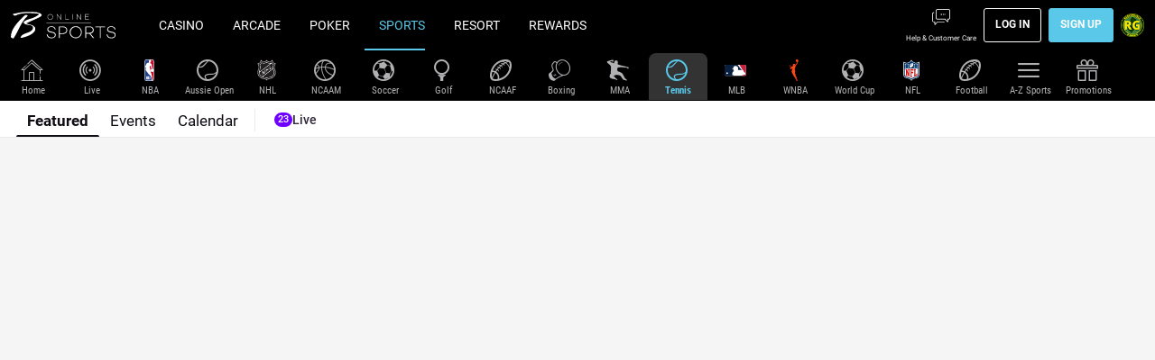

--- FILE ---
content_type: text/css
request_url: https://www.borgataonline.com/ClientDist/browser/borgata-2/themes-borgata-2-belowthefold.23cb43ba0460.css
body_size: 108300
content:
@font-face{font-family:themeicons;font-style:normal;font-weight:400;src:url([data-uri])format("truetype")}[class^=theme-]:before,[class*=\ theme-]:before{animation:none}.theme-1-partytime{--i:""}.theme-2-partytime{--i:""}.theme-3-liga{--i:""}.theme-a-z-menu{--i:""}.theme-acca-boost{--i:""}.theme-account{--i:""}.theme-add-betslip{--i:""}.theme-add{--i:""}.theme-age-eighteen{--i:""}.theme-age-twentyone{--i:""}.theme-age{--i:""}.theme-alert-deselected{--i:""}.theme-alert-selected{--i:""}.theme-alerts-deselected{--i:""}.theme-alerts-selected{--i:""}.theme-allgames{--i:""}.theme-android{--i:""}.theme-apple{--i:""}.theme-arc{--i:""}.theme-arrow-down{--i:""}.theme-arrow-left{--i:""}.theme-arrow-right{--i:""}.theme-attention{--i:""}.theme-avatar{--i:""}.theme-az-menu-search{--i:""}.theme-b-exclusive{--i:""}.theme-badge{--i:""}.theme-barstool{--i:""}.theme-baseball-indicator{--i:""}.theme-bet-builder{--i:""}.theme-bet-get-2{--i:""}.theme-bet-get{--i:""}.theme-betradar-american-football{--i:""}.theme-betradar-cricket{--i:""}.theme-betradar-darts{--i:""}.theme-betradar-handball{--i:""}.theme-betradar-table-tennis{--i:""}.theme-betradar-volleyball{--i:""}.theme-betslip-i{--i:""}.theme-betslip{--i:""}.theme-betting-line{--i:""}.theme-bin{--i:""}.theme-bingo-1-tg{--i:""}.theme-bingo-2-tg{--i:""}.theme-bingo-badge{--i:""}.theme-bingo-beat-chaser{--i:""}.theme-bingo-cash-out{--i:""}.theme-bingo-cashout-dollar{--i:""}.theme-bingo-checkbox-bg{--i:""}.theme-bingo-community-jackpot{--i:""}.theme-bingo-deal{--i:""}.theme-bingo-escalator{--i:""}.theme-bingo-extra-spin{--i:""}.theme-bingo-furshare{--i:""}.theme-bingo-games-cta{--i:""}.theme-bingo-games-nav{--i:""}.theme-bingo-heart{--i:""}.theme-bingo-hot-ball{--i:""}.theme-bingo-icon-whack{--i:""}.theme-bingo-last-chance-scratchcard{--i:""}.theme-bingo-live-tv{--i:""}.theme-bingo-merch-prize{--i:""}.theme-bingo-multistake{--i:""}.theme-bingo-prize-drop{--i:""}.theme-bingo-prize-wheel{--i:""}.theme-bingo-profile{--i:""}.theme-bingo-roll-on{--i:""}.theme-bingo-session{--i:""}.theme-bingo-star{--i:""}.theme-bingo-superbooks{--i:""}.theme-bingo-superlinks{--i:""}.theme-bingo-ticket{--i:""}.theme-bingo-time-jackpot{--i:""}.theme-bingo-trophy{--i:""}.theme-bingo-wishing-well{--i:""}.theme-bingo{--i:""}.theme-bingo_insurance_icon{--i:""}.theme-bingo_jump{--i:""}.theme-bingo_slide{--i:""}.theme-bonus-cash{--i:""}.theme-bonus-history{--i:""}.theme-bonus-i{--i:""}.theme-bonus{--i:""}.theme-bot-chat{--i:""}.theme-bspinwheel{--i:""}.theme-buffalo-wild-wings{--i:""}.theme-calendar{--i:""}.theme-caps-lock{--i:""}.theme-carnival{--i:""}.theme-cash-race{--i:""}.theme-cashback{--i:""}.theme-cashier-open{--i:""}.theme-cashier{--i:""}.theme-cashpot{--i:""}.theme-casino-games{--i:""}.theme-casino{--i:""}.theme-ch-stories{--i:""}.theme-chat{--i:""}.theme-chattaevinci{--i:""}.theme-check{--i:""}.theme-checkbox-off-i{--i:""}.theme-checkbox-off{--i:""}.theme-checkbox-on-i{--i:""}.theme-checkbox-on{--i:""}.theme-chronometer{--i:""}.theme-clock-solid{--i:""}.theme-clock{--i:""}.theme-close-i{--i:""}.theme-close-small{--i:""}.theme-close{--i:""}.theme-coinflip{--i:""}.theme-competitions-all{--i:""}.theme-competitions{--i:""}.theme-contact{--i:""}.theme-copa-america{--i:""}.theme-copy-clipboard{--i:""}.theme-coupon{--i:""}.theme-coupons-all{--i:""}.theme-coupons-bothteamstoscore{--i:""}.theme-coupons-doublechance{--i:""}.theme-coupons-livestreaming{--i:""}.theme-coupons-numberofgoals{--i:""}.theme-coupons-overunder{--i:""}.theme-coupons-tennismen{--i:""}.theme-coupons-tennismen1{--i:""}.theme-coupons-tenniswomen{--i:""}.theme-coupons-tenniswomen1{--i:""}.theme-coupons-theodds{--i:""}.theme-coupons-theodds2{--i:""}.theme-coupons-theodds3{--i:""}.theme-coupons-theodds4{--i:""}.theme-curved-arrow-right{--i:""}.theme-cycling{--i:""}.theme-delete-i{--i:""}.theme-delete{--i:""}.theme-deposit{--i:""}.theme-dfb-pokal{--i:""}.theme-diamondstar{--i:""}.theme-document{--i:""}.theme-down{--i:""}.theme-download{--i:""}.theme-drag{--i:""}.theme-dragons{--i:""}.theme-e-sports{--i:""}.theme-easter{--i:""}.theme-edit-bet{--i:""}.theme-edit{--i:""}.theme-email-i{--i:""}.theme-email{--i:""}.theme-emmerdale-country-feature{--i:""}.theme-envelope{--i:""}.theme-error-i{--i:""}.theme-error{--i:""}.theme-euro-2020{--i:""}.theme-ew{--i:""}.theme-ex{--i:""}.theme-exclusive{--i:""}.theme-expenses{--i:""}.theme-face-id{--i:""}.theme-facebook-i{--i:""}.theme-facebook{--i:""}.theme-faq{--i:""}.theme-favorite-i{--i:""}.theme-favorite{--i:""}.theme-feed-i{--i:""}.theme-feed{--i:""}.theme-filter-v2{--i:""}.theme-filters-vertical{--i:""}.theme-filters{--i:""}.theme-fingerprint{--i:""}.theme-free-spins{--i:""}.theme-freebet-i{--i:""}.theme-freebet{--i:""}.theme-fullscreen-exit{--i:""}.theme-fullscreen{--i:""}.theme-gambling-spend{--i:""}.theme-gameslog{--i:""}.theme-global-loss-limit{--i:""}.theme-globe{--i:""}.theme-golden-chip{--i:""}.theme-google-plus-i{--i:""}.theme-google-plus{--i:""}.theme-greyhound{--i:""}.theme-halloween{--i:""}.theme-handhsake{--i:""}.theme-handle-flipped{--i:""}.theme-handle{--i:""}.theme-hashtag{--i:""}.theme-heart-outline{--i:""}.theme-heart-solid{--i:""}.theme-heavyweight{--i:""}.theme-heavyweight1{--i:""}.theme-help-contact{--i:""}.theme-help-menu{--i:""}.theme-hide-password{--i:""}.theme-history{--i:""}.theme-home-3{--i:""}.theme-home-i{--i:""}.theme-home{--i:""}.theme-home2{--i:""}.theme-horses{--i:""}.theme-how-it-works{--i:""}.theme-howto{--i:""}.theme-icon-losses{--i:""}.theme-icon-vip{--i:""}.theme-icon-winnings{--i:""}.theme-icons-bingo-players{--i:""}.theme-icons-time{--i:""}.theme-imprint{--i:""}.theme-inbox{--i:""}.theme-income{--i:""}.theme-info-i{--i:""}.theme-info{--i:""}.theme-instagram{--i:""}.theme-instant-win{--i:""}.theme-insurance{--i:""}.theme-irish{--i:""}.theme-jackpotslots{--i:""}.theme-jackpotwin{--i:""}.theme-key{--i:""}.theme-koe{--i:""}.theme-language{--i:""}.theme-left{--i:""}.theme-less-details{--i:""}.theme-link{--i:""}.theme-live-lotto{--i:""}.theme-live{--i:""}.theme-livecasino-baccarat{--i:""}.theme-livecasino-blackjack{--i:""}.theme-livecasino-featured{--i:""}.theme-livecasino-poker{--i:""}.theme-livecasino-roulette{--i:""}.theme-livecasino-wheel{--i:""}.theme-livecasino{--i:""}.theme-livecasino2{--i:""}.theme-livecasinoallgames{--i:""}.theme-livecasinobaccarat{--i:""}.theme-livecasinoblackjack{--i:""}.theme-livecasinopoker{--i:""}.theme-livecasinoroulette{--i:""}.theme-location-pin{--i:""}.theme-locked-i-open{--i:""}.theme-locked-i{--i:""}.theme-locked{--i:""}.theme-logout{--i:""}.theme-loudspeaker{--i:""}.theme-mail-open{--i:""}.theme-megaways{--i:""}.theme-melon-madness{--i:""}.theme-menu{--i:""}.theme-merkur{--i:""}.theme-message{--i:""}.theme-minigames{--i:""}.theme-minus-circle{--i:""}.theme-minus{--i:""}.theme-missions{--i:""}.theme-mobile{--i:""}.theme-more-details{--i:""}.theme-more-dots{--i:""}.theme-move-down{--i:""}.theme-move-left{--i:""}.theme-move-right{--i:""}.theme-move-up{--i:""}.theme-movies{--i:""}.theme-multi-builder{--i:""}.theme-multi{--i:""}.theme-multigenerator{--i:""}.theme-multistake-feature{--i:""}.theme-multistake{--i:""}.theme-my-balance{--i:""}.theme-mybets-i{--i:""}.theme-mybets{--i:""}.theme-mybonuses{--i:""}.theme-mystery-cash-race{--i:""}.theme-mythology{--i:""}.theme-nav-more{--i:""}.theme-netent{--i:""}.theme-new{--i:""}.theme-newgames{--i:""}.theme-next-btn{--i:""}.theme-not-available-i{--i:""}.theme-not-available{--i:""}.theme-notification-off{--i:""}.theme-novamatic{--i:""}.theme-november-rocks{--i:""}.theme-nrn{--i:""}.theme-octoberfest{--i:""}.theme-offers-2{--i:""}.theme-offers{--i:""}.theme-palinsesto{--i:""}.theme-pause{--i:""}.theme-paypal{--i:""}.theme-personal-details{--i:""}.theme-phone{--i:""}.theme-pin-pinned{--i:""}.theme-pin-unpinned{--i:""}.theme-pinterest{--i:""}.theme-play-solid{--i:""}.theme-playbutton-no-outline{--i:""}.theme-playbutton{--i:""}.theme-playclub{--i:""}.theme-plus-circle{--i:""}.theme-plus{--i:""}.theme-poker-dollars{--i:""}.theme-poker{--i:""}.theme-poker2{--i:""}.theme-pop-out{--i:""}.theme-positive{--i:""}.theme-prebuy-blk{--i:""}.theme-prebuy{--i:""}.theme-preferences{--i:""}.theme-premiumplay{--i:""}.theme-present{--i:""}.theme-print{--i:""}.theme-priority-phone-number-icon{--i:""}.theme-prizegames{--i:""}.theme-promotions-i-2{--i:""}.theme-pyramids{--i:""}.theme-question-i{--i:""}.theme-question{--i:""}.theme-radio-off-i{--i:""}.theme-radio-off{--i:""}.theme-radio-on-i{--i:""}.theme-radio-on{--i:""}.theme-rating-star-empty{--i:""}.theme-rating-star-full{--i:""}.theme-rating-star-half{--i:""}.theme-recentgames{--i:""}.theme-recycle-bin{--i:""}.theme-red-tiger{--i:""}.theme-referafriend{--i:""}.theme-refresh{--i:""}.theme-register{--i:""}.theme-regole{--i:""}.theme-remove-i{--i:""}.theme-remove{--i:""}.theme-responsible-i{--i:""}.theme-responsible{--i:""}.theme-reward-odds-boost{--i:""}.theme-reward-risk-free{--i:""}.theme-right{--i:""}.theme-safari-add-to-home{--i:""}.theme-safari-share{--i:""}.theme-safer-gambling{--i:""}.theme-salebingo{--i:""}.theme-save{--i:""}.theme-scratchcard{--i:""}.theme-search-i{--i:""}.theme-search{--i:""}.theme-session-afternoon{--i:""}.theme-session-evening{--i:""}.theme-session-morning{--i:""}.theme-session-twilight{--i:""}.theme-settings-i{--i:""}.theme-settings{--i:""}.theme-share-android{--i:""}.theme-share{--i:""}.theme-shoppingcart{--i:""}.theme-show-password{--i:""}.theme-side-bets{--i:""}.theme-slingo{--i:""}.theme-slots-race-bonus{--i:""}.theme-slots-race-cash{--i:""}.theme-slots-race-coming-soon{--i:""}.theme-slots-race-coming-tomorrow{--i:""}.theme-slots-race-coming-up-today{--i:""}.theme-slots-race-free-spins{--i:""}.theme-slots-race-headline{--i:""}.theme-slots-race-podium{--i:""}.theme-slots-race-points{--i:""}.theme-slots-race-race{--i:""}.theme-slots-race-total-spins{--i:""}.theme-slots{--i:""}.theme-snowflake{--i:""}.theme-soccer{--i:""}.theme-sorting{--i:""}.theme-sound-loud{--i:""}.theme-sound-mute{--i:""}.theme-speedway{--i:""}.theme-sport-spin{--i:""}.theme-sports-priceboost{--i:""}.theme-sports-spin{--i:""}.theme-sports{--i:""}.theme-spot-filled{--i:""}.theme-star{--i:""}.theme-status-address{--i:""}.theme-status-email{--i:""}.theme-status-id{--i:""}.theme-success-i{--i:""}.theme-summer{--i:""}.theme-support{--i:""}.theme-tablegames{--i:""}.theme-ten-point-star{--i:""}.theme-test-heart-outline{--i:""}.theme-ticket-feature{--i:""}.theme-ticket-i{--i:""}.theme-time{--i:""}.theme-toastr-icon{--i:""}.theme-topgames{--i:""}.theme-topgames2{--i:""}.theme-touchfield{--i:""}.theme-transactions{--i:""}.theme-trending{--i:""}.theme-trotting{--i:""}.theme-twitter-i{--i:""}.theme-twitter-x{--i:""}.theme-twitter{--i:""}.theme-uecl{--i:""}.theme-uel{--i:""}.theme-unlocked-i{--i:""}.theme-unlocked{--i:""}.theme-up{--i:""}.theme-upload{--i:""}.theme-user-male-shape{--i:""}.theme-username{--i:""}.theme-vegasslots{--i:""}.theme-verification-pending{--i:""}.theme-verification-unverified{--i:""}.theme-verification-verified{--i:""}.theme-verify{--i:""}.theme-video-camera{--i:""}.theme-videopoker{--i:""}.theme-vincitori{--i:""}.theme-vip{--i:""}.theme-virtual-american-football{--i:""}.theme-virtual-basketball{--i:""}.theme-virtual-motorsport{--i:""}.theme-virtual-soccer{--i:""}.theme-virtual-tennis{--i:""}.theme-virtuals-on-demand{--i:""}.theme-virtualsport-football{--i:""}.theme-virtualsport-racing{--i:""}.theme-virtualsport-tennis{--i:""}.theme-virtualsport{--i:""}.theme-visa-fast-payment{--i:""}.theme-vistaplay{--i:""}.theme-wallet{--i:""}.theme-warning{--i:""}.theme-watchlist-i{--i:""}.theme-watchlist2{--i:""}.theme-wc-bet-square{--i:""}.theme-wc-bet{--i:""}.theme-wc-crack-square{--i:""}.theme-wc-crack{--i:""}.theme-wc-cup-square{--i:""}.theme-wc-cup{--i:""}.theme-wc-fav-square{--i:""}.theme-wc-fav{--i:""}.theme-wc-flying-square{--i:""}.theme-wc-flying{--i:""}.theme-wc-globe-square{--i:""}.theme-wc-globe{--i:""}.theme-whatsapp{--i:""}.theme-windows8{--i:""}.theme-withdraw{--i:""}.theme-worldcup-promo{--i:""}.theme-worldcup{--i:""}.theme-xmas-tree{--i:""}.theme-yahoo-sports{--i:""}.theme-yggdrasil{--i:""}.bg-twitter{background:#1da1f2!important}.bg-facebook{background:#3b5997!important}.bg-google{background:#d64937!important}.bg-linkedin{background:#0073b2!important}.bg-vimeo{background:#388fc5!important}.bg-flickr{background:#ff0084!important}.bg-pinterest{background:#cb2027!important}.bg-skype{background:#00aff0!important}.bg-rss{background:#e0812a!important}.bg-whatsapp{background:#43d854!important}.bg-yahoo{background:#6001d2!important}.bg-gray-50{background:#ebebec!important}.bg-gray-100{background:#d8d8d9!important}.bg-gray-200{background:#c4c4c6!important}.bg-gray-300{background:#b1b1b3!important}.bg-gray-400{background:#9d9ea0!important}.bg-gray-500{background:#8a8b8d!important}.bg-gray-600{background:#76777a!important}.bg-gray-700{background:#636467!important}.bg-gray-800{background:#4f5054!important}.bg-gray-900{background:#3c3d41!important}.bg-body-10{background:var(--theme-body-10)!important}.bg-body-20{background:var(--theme-body-20)!important}.bg-body-30{background:var(--theme-body-30)!important}.bg-body-40{background:var(--theme-body-40)!important}.bg-body-50{background:var(--theme-body-50)!important}.bg-body-60{background:var(--theme-body-60)!important}.bg-body-70{background:var(--theme-body-70)!important}.bg-body-80{background:var(--theme-body-80)!important}.bg-body-90{background:var(--theme-body-90)!important}.bg-body-100{background:var(--theme-body)!important}.bg-gray-tint{background:#f5f5f5!important}.bg-white{background:#fff!important}.bg-black{background:#000!important}.bg-chat{background:#1284e0!important}.bg-go{background:#43bd35!important}.bg-header{background:var(--color-black)!important}.bg-header-contrast{background:var(--color-white)!important}.bg-ctrl-header{background:var(--color-black)!important}.bg-ctrl-header-contrast{background:var(--color-white)!important}.bg-sub-nav{background:#333!important}.bg-sub-nav-contrast{background:color-mix(in srgb,var(--color-white)60%,transparent)!important}.bg-cta{background:#0f0f10!important}.bg-cta-contrast{background:var(--color-white)!important}.bg-accent,.bg-btn-primary{background:#0f0f10!important}.bg-btn-primary-contrast{background:var(--color-white)!important}.bg-btn-secondary,.bg-paragraph{background:#3c3d41!important}.bg-body{background:var(--theme-body-bg)!important}.bg-highlight{background:#0f0f10!important}.bg-link{background:#1284e0!important}.bg-new{background:var(--theme-promo-new)!important}.bg-poker{background:var(--theme-promo-freetickets)!important}.bg-exclusive{background:var(--theme-promo)!important}.bg-free-bets{background:var(--theme-promo-freebet)!important}.bg-tickets{background:var(--theme-promo-freetickets)!important}.bg-free-spins{background:var(--theme-promo-free-spins)!important}.bg-bonuses{background:var(--theme-promo-bonus)!important}.bg-golden-chips{background:var(--theme-promo-goldenchips)!important}.bg-sports-promo{background:var(--theme-promo-sports)!important}.bg-streaming{background:#e6a31b!important}.bg-build-a-bet{background:#eb7e13!important}.bg-place-bet{background:#2db343!important}.bg-special-marquee{background:#333!important}.bg-special-marquee-bg{background:#5ac8e8!important}.bg-poker-offer-number{background:var(--theme-promo-number)!important}.bg-new-offer-number{background:color-mix(in srgb,var(--theme-promo-new)75%,var(--color-black))!important}.bg-exclusive-offer-number{background:color-mix(in srgb,var(--theme-promo)75%,var(--color-black))!important}.bg-free-bets-offer-number{background:color-mix(in srgb,var(--theme-promo-freebet)75%,var(--color-black))!important}.bg-free-tickets-offer-number{background:color-mix(in srgb,var(--theme-promo-freetickets)75%,var(--color-black))!important}.bg-free-spins-offer-number{background:color-mix(in srgb,var(--theme-promo-free-spins)75%,var(--color-black))!important}.bg-bonuses-offer-number{background:color-mix(in srgb,var(--theme-promo-bonus)75%,var(--color-black))!important}.bg-golden-chips-offer-number{background:color-mix(in srgb,var(--theme-promo-goldenchips)75%,var(--color-black))!important}.bg-odds-boost-offer-number{background:color-mix(in srgb,var(--theme-promo-odds-boost)75%,var(--color-black))!important}.bg-backup-bet-offer-number{background:color-mix(in srgb,var(--theme-promo-backup-bet)75%,var(--color-black))!important}.txt-twitter{color:#1da1f2!important}.txt-facebook{color:#3b5997!important}.txt-google{color:#d64937!important}.txt-linkedin{color:#0073b2!important}.txt-vimeo{color:#388fc5!important}.txt-flickr{color:#ff0084!important}.txt-pinterest{color:#cb2027!important}.txt-skype{color:#00aff0!important}.txt-rss{color:#e0812a!important}.txt-whatsapp{color:#43d854!important}.txt-yahoo{color:#6001d2!important}.txt-gray-50{color:#ebebec!important}.txt-gray-100{color:#d8d8d9!important}.txt-gray-200{color:#c4c4c6!important}.txt-gray-300{color:#b1b1b3!important}.txt-gray-400{color:#9d9ea0!important}.txt-gray-500{color:#8a8b8d!important}.txt-gray-600{color:#76777a!important}.txt-gray-700{color:#636467!important}.txt-gray-800{color:#4f5054!important}.txt-gray-900{color:#3c3d41!important}.txt-body-10{color:var(--theme-body-10)!important}.txt-body-20{color:var(--theme-body-20)!important}.txt-body-30{color:var(--theme-body-30)!important}.txt-body-40{color:var(--theme-body-40)!important}.txt-body-50{color:var(--theme-body-50)!important}.txt-body-60{color:var(--theme-body-60)!important}.txt-body-70{color:var(--theme-body-70)!important}.txt-body-80{color:var(--theme-body-80)!important}.txt-body-90{color:var(--theme-body-90)!important}.txt-body-100{color:var(--theme-body)!important}.txt-gray-tint{color:#f5f5f5!important}.txt-white{color:#fff!important}.txt-black{color:#000!important}.txt-chat{color:#1284e0!important}.txt-go{color:#43bd35!important}.txt-header{color:var(--color-black)!important}.txt-header-contrast{color:var(--color-white)!important}.txt-ctrl-header{color:var(--color-black)!important}.txt-ctrl-header-contrast{color:var(--color-white)!important}.txt-sub-nav{color:#333!important}.txt-sub-nav-contrast{color:color-mix(in srgb,var(--color-white)60%,transparent)!important}.txt-cta{color:#0f0f10!important}.txt-cta-contrast{color:var(--color-white)!important}.txt-accent,.txt-btn-primary{color:#0f0f10!important}.txt-btn-primary-contrast{color:var(--color-white)!important}.txt-btn-secondary,.txt-paragraph{color:#3c3d41!important}.txt-body{color:var(--theme-body-bg)!important}.txt-highlight{color:#0f0f10!important}.txt-link{color:#1284e0!important}.txt-new{color:var(--theme-promo-new)!important}.txt-poker{color:var(--theme-promo-freetickets)!important}.txt-exclusive{color:var(--theme-promo)!important}.txt-free-bets{color:var(--theme-promo-freebet)!important}.txt-tickets{color:var(--theme-promo-freetickets)!important}.txt-free-spins{color:var(--theme-promo-free-spins)!important}.txt-bonuses{color:var(--theme-promo-bonus)!important}.txt-golden-chips{color:var(--theme-promo-goldenchips)!important}.txt-sports-promo{color:var(--theme-promo-sports)!important}.txt-streaming{color:#e6a31b!important}.txt-build-a-bet{color:#eb7e13!important}.txt-place-bet{color:#2db343!important}.txt-special-marquee{color:#333!important}.txt-special-marquee-bg{color:#5ac8e8!important}.txt-poker-offer-number{color:var(--theme-promo-number)!important}.txt-new-offer-number{color:color-mix(in srgb,var(--theme-promo-new)75%,var(--color-black))!important}.txt-exclusive-offer-number{color:color-mix(in srgb,var(--theme-promo)75%,var(--color-black))!important}.txt-free-bets-offer-number{color:color-mix(in srgb,var(--theme-promo-freebet)75%,var(--color-black))!important}.txt-free-tickets-offer-number{color:color-mix(in srgb,var(--theme-promo-freetickets)75%,var(--color-black))!important}.txt-free-spins-offer-number{color:color-mix(in srgb,var(--theme-promo-free-spins)75%,var(--color-black))!important}.txt-bonuses-offer-number{color:color-mix(in srgb,var(--theme-promo-bonus)75%,var(--color-black))!important}.txt-golden-chips-offer-number{color:color-mix(in srgb,var(--theme-promo-goldenchips)75%,var(--color-black))!important}.txt-odds-boost-offer-number{color:color-mix(in srgb,var(--theme-promo-odds-boost)75%,var(--color-black))!important}.txt-backup-bet-offer-number{color:color-mix(in srgb,var(--theme-promo-backup-bet)75%,var(--color-black))!important}@media (max-width:599.98px){.text-xs-white{color:#fff!important}}@media (max-width:959.98px){.text-sm-white{color:#fff!important}}@media (max-width:1279.98px){.text-md-white{color:#fff!important}}@media (max-width:1599.98px){.text-lg-white{color:#fff!important}}@media (max-width:599.98px){.text-xs-black{color:#000!important}}@media (max-width:959.98px){.text-sm-black{color:#000!important}}@media (max-width:1279.98px){.text-md-black{color:#000!important}}@media (max-width:1599.98px){.text-lg-black{color:#000!important}}.txt-hint-bg{color:var(--theme-body-txt);background-color:#f5f5f5}.alpha.alpha--0{--alpha:0}.alpha.alpha--1{--alpha:.1}.alpha.alpha--2{--alpha:.2}.alpha.alpha--3{--alpha:.3}.alpha.alpha--4{--alpha:.4}.alpha.alpha--5{--alpha:.5}.alpha.alpha--6{--alpha:.6}.alpha.alpha--7{--alpha:.7}.alpha.alpha--8{--alpha:.8}.alpha.alpha--9{--alpha:.9}.dh:hover{cursor:pointer}.txt-underlined{text-decoration:underline}.txt-capitalize{text-transform:lowercase;display:inline-block}.txt-capitalize:first-letter{text-transform:uppercase}.inline-btn-container{flex-flow:wrap;display:flex;margin-right:calc(var(--site-spacer)*-1)!important}.inline-btn-container>*{flex-grow:1;flex-basis:auto;max-width:100%;margin-right:var(--site-spacer)!important}@media (max-width:599.98px){.inline-btn-container>:not(:last-child){margin-bottom:var(--site-spacer)}}.inline-btn-container .btn{width:100%}.bg-transparent{background-color:#0000}.text-decoration-none,.text-decoration-none:hover{text-decoration:none!important}.text-transform-none{text-transform:none!important}.font-weight-thin{font-weight:300!important}.font-weight-medium{font-weight:500!important}.font-weight-xbold{font-weight:800!important}.hide-header header,.hide-footer footer{display:none!important}.font-family-base{font-family:var(--theme-font-family-base)}.font-family-secondary{font-family:var(--theme-font-family-secondary,var(--theme-font-family-base))}.font-family-tertiary{font-family:var(--theme-font-family-tertiary,var(--theme-font-family-base))}.font-size-base,.font-size-p{font-size:16px}.tc-overlay{background-color:color-mix(in srgb,var(--color-black),transparent 15%);color:var(--color-white);padding:var(--site-spacer-s)var(--site-spacer);text-align:center;width:100%;font-size:10px;position:absolute;bottom:0}.no-drag-fix{-webkit-user-drag:none}.portal-center-wrapper{z-index:1;position:relative}.standalone .dialog-center-wrapper,.portal-center-wrapper{max-width:100%;padding-bottom:var(--site-spacer-xl);width:520px;margin:0 auto}@media (max-width:959.98px){.standalone .dialog-center-wrapper,.portal-center-wrapper{width:384px}}@media (max-width:599.98px){.standalone .dialog-center-wrapper,.portal-center-wrapper{width:100%}}.dlg-responsive .portal-center-wrapper,.vn-dialog-container .portal-center-wrapper,.standalone .dialog-center-wrapper{width:384px}@media (max-width:599.98px){.dlg-responsive .portal-center-wrapper,.vn-dialog-container .portal-center-wrapper,.standalone .dialog-center-wrapper{width:100%;max-width:384px}}@media (min-width:1280px){.vn-dialog-container .portal-center-wrapper#login{width:600px;padding-left:128px;padding-right:128px}}.portal-center-wrapper,.vn-dialog-container .portal-center-wrapper,.mat-dialog-container .portal-center-wrapper,.mat-mdc-dialog-container .portal-center-wrapper,.standalone .dialog-center-wrapper,.px-wrapper{padding-left:8px;padding-right:8px}@media (min-width:600px){.portal-center-wrapper,.vn-dialog-container .portal-center-wrapper,.mat-dialog-container .portal-center-wrapper,.mat-mdc-dialog-container .portal-center-wrapper,.standalone .dialog-center-wrapper,.px-wrapper{padding-left:16px;padding-right:16px}}@media (min-width:960px){.portal-center-wrapper,.vn-dialog-container .portal-center-wrapper,.mat-dialog-container .portal-center-wrapper,.mat-mdc-dialog-container .portal-center-wrapper,.standalone .dialog-center-wrapper,.px-wrapper{padding-left:24px;padding-right:24px}}@media (min-width:600px){.portal-wrapper-fw{height:100%;display:block}}.portal-wrapper-fw .portal-center-wrapper{width:100%;max-width:1280px;margin:0 auto}@media (min-width:960px){.portal-wrapper-fw .portal-center-wrapper{padding:0 var(--site-spacer-3xl)var(--site-spacer-xl)var(--site-spacer-3xl)}}@media (min-width:1280px){.portal-wrapper-fw .portal-center-wrapper{padding:0 var(--site-spacer)var(--site-spacer-xl)var(--site-spacer)}}@media (min-width:1920px){.portal-wrapper-fw .portal-center-wrapper{padding:0 0 var(--site-spacer-xl)0}}.portal-wrapper-lg .portal-center-wrapper{width:100%;max-width:808px;margin:0 auto}.bonus-card{padding:.6667rem}.bonus-card .disabled{cursor:none;opacity:.4;pointer-events:none}.bonus-card.waiting .bonus-progress-bar{opacity:.4}.bonus-card-body{padding:0 0 0 4.0625rem;position:relative}.bonus-card-heading-1{font-size:28px;font-weight:700;line-height:1.2}@media (max-width:599.98px){.bonus-card-heading-1{font-size:20px}}.bonus-card-heading-2{margin-bottom:var(--site-spacer-xs);font-size:1rem;font-weight:500;line-height:1.2}.bonus-card-heading-3{color:#000;margin-top:var(--site-spacer-xs);font-size:1rem;font-weight:500;line-height:1.2}.bonus-card-heading-1-small{font-size:12px}.bonus-card-icon{width:38px;height:38px;left:9px}.bonus-card-icon>img{width:100%;max-width:100%;height:auto}.bonus-card-heading-padding{padding:var(--site-spacer)0 var(--site-spacer-s)}.pause-btn{background:#b1b1b3;width:32px;height:24px;position:relative}.pause-btn-strokes{background-color:#fff;width:4px;height:15px;position:absolute;top:5px;bottom:auto;left:10px}.pause-btn-strokes.right{left:auto;right:10px}.pause-icon-container{position:absolute;top:20px;right:0}.bonus-card-details{background-color:#ebebec}.bonus-card-details-heading{color:#8a8b8d;padding-top:var(--site-spacer);font-weight:300}.bonus-card-details-value{padding-bottom:var(--site-spacer);word-break:break-word;font-weight:500}.bonus-card-details-col{flex-flow:wrap;display:flex}.bonus-card-details-wrapper-full-w,.bonus-field{margin:0 var(--site-spacer-xl);border-bottom:1px solid #b1b1b3;flex:0 0 calc(100% - 48px)}@media (min-width:600px){.bonus-field{margin:0 var(--site-spacer-xl);flex:0 0 calc(50% - 48px)}}@media (min-width:960px){.bonus-field{margin:0 var(--site-spacer-xl);flex-flow:column wrap;flex:0 0 calc(33.3333% - 48px);display:flex}}.ph-d-right-col .bonus-field:first-child{border-top:1px solid #b1b1b3}.bonus-fields{position:relative}.bonus-fields:after{content:"";background:#ebebec;width:100%;height:3px;position:absolute;bottom:0}.bonus-card-details-btn-spacing{padding:0 35px}.percentage-span{white-space:nowrap;font-size:28px;font-weight:700}@media (max-width:599.98px){.percentage-span{font-size:20px}}.btn-light .cancel{min-width:100px}.bonuses .slider{position:relative}.bonuses .slider-touch{margin-left:-.5rem}.bonuses .sliding-bar-itmem{padding-top:var(--site-spacer-xs)}.bonuses .slider-inner{padding:2px 0 var(--site-spacer)0}.bonuses .slider-control{top:calc(var(--site-spacer)*-1)}.bonuses .brat-tiles .slider-touch{margin-left:0}.brat-details-icon{margin:auto auto auto var(--site-spacer-s);top:0;bottom:0}.brat-details-icon.ui-icon{position:absolute}@media (max-width:599.98px){.brat-details-icon.ui-icon{position:relative}}.card-active-shadow.active{box-shadow:0 0 10px #dadada,0 0 0 2px #0f0f10}@media (min-width:960px){.bonus-history-wrapper{justify-content:flex-end;margin:0 10px;display:flex}}.bonus-history-body{padding:var(--site-spacer-m)0 var(--site-spacer-xl)4.375rem;width:100%;position:relative}.bonus-history-body:after{background:linear-gradient(to left,var(--color-white)0%,#0003 47%,var(--color-white)100%);content:"";width:100%;height:1px;margin:auto;display:block;position:absolute;bottom:0;left:0;right:0}.bonus-history-icon{height:54px;left:0;top:calc(var(--site-spacer-m)*1.5);width:55px}.progress-bar-max-width{flex-grow:1;max-width:180px}.bonus-card-progress-bar-percentage{font-size:1.25rem;font-weight:700}.bonus-history-md-spacing{justify-content:space-between;align-items:baseline;width:100%}.bonus-history-w{width:140px;min-width:140px}.bonus-history-spacing{padding:.875rem 0}#bonus-history .bonus-history-monthly-view{flex:0 0 180px;margin-right:.5rem;display:block}@media (min-width:1280px){#bonus-history .bonus-history-monthly-view{flex:0 0 384px}}@media (min-width:600px){.bonus-history-layout{justify-content:flex-end;display:flex}.bonus-history-body{padding:.454rem 0 1.6rem 4.375rem}.bonus-history-spacing{padding:.875rem var(--site-spacer-l)}}.bonus-card-details-spacing{margin:0 .625rem var(--site-spacer-xl).625rem;padding-top:var(--site-spacer-m)}@media (max-width:599.98px){.device-touch .bonuses .sliding-bar-item.col-10{min-width:235px}.device-touch .bonus-brat-tiles .brat-tiles{padding:0 var(--site-spacer-xs);width:100%}}.device-touch .bonus-card-details-spacing{margin:0 0 var(--site-spacer-xl)0}@media (max-width:599.98px){.device-touch .bonus-card-details-spacing{box-shadow:-100px 0 #ebebec,100px 0 #ebebec}.device-touch .bonus-card-details-spacing .bonus-card-details-btn-spacing{padding-left:0;padding-right:0}.device-touch .bonus-card-details-spacing .bonus-card-details-wrapper-full-w,.device-touch .bonus-card-details-spacing .bonus-field{margin-left:0;margin-right:0}.device-touch .bonus-card-details-spacing .bonus-field{flex:0 0 100%}}.bonus-card-progress-bar-disabled-percentage{font-weight:400}.bonus-card-ticket-tile-box-wrapper{margin-right:var(--site-spacer-m);border:1px solid #b1b1b3;flex-flow:column;flex:0 0 63px;display:flex}.bonus-card-ticket-tile-timebox{justify-content:center;align-self:center;font-size:.8125rem;display:flex}.bonus-card-ticket-tile-gradient{color:#fff;white-space:nowrap;background:linear-gradient(#2db243,#269a39);justify-content:center;width:100%;font-size:.8125rem;display:flex}.bonus-card-link-to-page{width:348px}.bonus-card-link-to-page.bonus-card-link-to-page-height{height:200px}.linkbox-padding-sm{padding:26px 44px 25px 112px}.linkbox-padding-lg{padding:26px 44px 25px 104px;position:absolute;bottom:0}.linkbox-icon-sm{height:41px;left:var(--site-spacer);width:40px;position:absolute;top:1.5625rem}.linkbox-icon-lg{height:88px;left:auto;right:135px;top:var(--site-spacer-m);background-size:contain;width:88px;margin:auto;position:absolute}.circular-progress-chart{height:3rem}.circular-progress-chart .circular-chart{height:3rem;margin:0 var(--site-spacer-s)0 var(--site-spacer);width:3rem}.circular-progress-chart .percentage{fill:#0f0f10}.circular-progress-chart .circle-bg{fill:#0000;stroke:#b1b1b3;stroke-width:2px}.circular-progress-chart .circle-progress{fill:none;stroke:#0f0f10;stroke-width:2px;animation:1s ease-out forwards progress}.circular-progress-chart.circular-progress-chart-purple .percentage{fill:#9846d8}.circular-progress-chart.circular-progress-chart-purple .circle-progress{stroke:#9846d8}.circular-progress-chart-secondary .percentage{fill:#3c3d41}.circular-progress-chart-secondary .circle-progress{stroke:#3c3d41}.grace-period.circular-progress-chart{height:unset}.grace-period.circular-progress-chart svg{width:auto;height:127px;overflow:visible}.grace-period.circular-progress-chart .percentage-days-left{font-size:5px;font-weight:700}.grace-period.circular-progress-chart .progress-text{fill:#3c3d41}.offer-badge{margin-bottom:var(--site-spacer-s);flex-flow:wrap;display:flex;position:relative}@media (max-width:959.98px){.offer-badge{align-items:flex-start}}.offer-badge .badge-product{color:var(--color-white);text-transform:uppercase;z-index:1;background-color:#8c3e4d;border-radius:2px;height:25px;padding:0 10px;font-weight:700;line-height:25px}[lang=el] .offer-badge .badge-product{text-transform:none}@media (max-width:599.98px){.offer-badge .badge-product.badge-product-responsive{height:20px;padding:var(--site-spacer-xs)6px;font-size:10px;line-height:1.1}}.offer-badge .badge-product.badge-product-xtra-small{height:12px;padding:1px 3px;font-size:9px;line-height:1.1}.offer-badge .badge-product:empty{display:none}.offer-badge .badge-product.badge-new{background:var(--theme-promo-new);color:var(--color-white);margin-right:var(--site-spacer-xs)}.offer-badge .badge-product.badge-new-offer-number{color:var(--color-white)}.offer-badge .badge-product.badge-poker{background:var(--theme-promo-freetickets);margin-right:var(--site-spacer-xs)}.offer-badge .badge-product.badge-exclusive{background:var(--theme-promo);color:var(--color-white);margin-right:var(--site-spacer-xs)}.offer-badge .badge-product.badge-exclusive-offer-number{color:var(--color-white)}.offer-badge .badge-product.badge-free-bets{background:var(--theme-promo-freebet);color:var(--color-white);margin-right:var(--site-spacer-xs)}.offer-badge .badge-product.badge-free-bets-offer-number{color:var(--color-white)}.offer-badge .badge-product.badge-free-tickets{background:var(--theme-promo-freetickets);color:var(--color-white);margin-right:var(--site-spacer-xs)}.offer-badge .badge-product.badge-free-tickets-offer-number{color:var(--color-white)}.offer-badge .badge-product.badge-free-spins{background:var(--theme-promo-free-spins);color:var(--color-white);margin-right:var(--site-spacer-xs)}.offer-badge .badge-product.badge-free-spins-offer-number{color:var(--color-white)}.offer-badge .badge-product.badge-bonuses{background:var(--theme-promo-bonus);color:var(--color-white);margin-right:var(--site-spacer-xs)}.offer-badge .badge-product.badge-bonuses-offer-number{color:var(--color-white)}.offer-badge .badge-product.badge-golden-chips{background:var(--theme-promo-goldenchips);color:var(--color-white);margin-right:var(--site-spacer-xs)}.offer-badge .badge-product.badge-golden-chips-offer-number{color:var(--color-white)}.offer-badge .badge-product.badge-sports-promo{background:var(--theme-promo-sports);color:var(--color-white);margin-right:var(--site-spacer-xs)}.offer-badge .badge-product.badge-sports-promo-offer-number{color:var(--color-white)}.offer-badge .badge-product.badge-recommended{background:var(--color-white);color:var(--theme-cta-01);margin-right:var(--site-spacer-xs)}.offer-badge .badge-product.badge-recommended-offer-number{color:var(--theme-cta-01)}.offer-badge .badge-product.badge-odds-boost{background:var(--theme-promo-odds-boost);color:var(--color-white);margin-right:var(--site-spacer-xs)}.offer-badge .badge-product.badge-odds-boost-offer-number{color:var(--color-white)}.offer-badge .badge-product.badge-backup-bet{background:var(--theme-promo-backup-bet);color:var(--color-white);margin-right:var(--site-spacer-xs)}.offer-badge .badge-product.badge-backup-bet-offer-number{color:var(--color-white)}.offer-badge .badge-product.badge-poker-offer-number{background:var(--theme-promo-number);margin-right:var(--site-spacer-xs)}.offer-badge .badge-product.badge-new-offer-number{background:color-mix(in srgb,var(--theme-promo-new)75%,var(--color-black));margin-right:var(--site-spacer-xs)}.offer-badge .badge-product.badge-exclusive-offer-number{background:color-mix(in srgb,var(--theme-promo)75%,var(--color-black));margin-right:var(--site-spacer-xs)}.offer-badge .badge-product.badge-free-bets-offer-number{background:color-mix(in srgb,var(--theme-promo-freebet)75%,var(--color-black));margin-right:var(--site-spacer-xs)}.offer-badge .badge-product.badge-free-tickets-offer-number{background:color-mix(in srgb,var(--theme-promo-freetickets)75%,var(--color-black));margin-right:var(--site-spacer-xs)}.offer-badge .badge-product.badge-free-spins-offer-number{background:color-mix(in srgb,var(--theme-promo-free-spins)75%,var(--color-black));margin-right:var(--site-spacer-xs)}.offer-badge .badge-product.badge-bonuses-offer-number{background:color-mix(in srgb,var(--theme-promo-bonus)75%,var(--color-black));margin-right:var(--site-spacer-xs)}.offer-badge .badge-product.badge-golden-chips-offer-number{background:color-mix(in srgb,var(--theme-promo-goldenchips)75%,var(--color-black));margin-right:var(--site-spacer-xs)}.offer-badge .badge-product.badge-sports-promo-offer-number{background:color-mix(in srgb,var(--theme-promo-sports)75%,var(--color-black));margin-right:var(--site-spacer-xs)}.offer-badge .badge-product.badge-recommended-offer-number{background:var(--color-white);margin-right:var(--site-spacer-xs)}.offer-badge .badge-product.badge-odds-boost-offer-number{background:color-mix(in srgb,var(--theme-promo-odds-boost)75%,var(--color-black));margin-right:var(--site-spacer-xs)}.offer-badge .badge-product.badge-backup-bet-offer-number{background:color-mix(in srgb,var(--theme-promo-backup-bet)75%,var(--color-black));margin-right:var(--site-spacer-xs)}.offer-badge.number-badges .badge-num{border-radius:3px 0 0 3px;margin-right:0}.offer-badge.number-badges .badge-text{border-radius:0 3px 3px 0;padding-left:6px}.pc-text a.linkbox h1,.pc-text a.linkbox h2,.pc-text a.linkbox h3,.pc-text a.linkbox h4,.pc-text a.linkbox h5,.pc-text a.linkbox h6,.pc-text a.linkbox p{margin:0;padding:0}.pc-text a.linkbox.contrast-bg{background:#fff;border:1px solid #b1b1b3}.pc-text a.linkbox.contrast-bg:hover,.pc-text a.linkbox.contrast-bg:active,.pc-text a.linkbox.contrast-bg:focus{background:#fff}.pc-text .linkbox{color:var(--color-white);background:#0f0f10;border:1px solid #0f0f10;border-radius:2px;width:auto;padding:22px 44px 22px 60px;text-decoration:none;display:block;position:relative;overflow:auto}.pc-text .linkbox h1,.pc-text .linkbox h2,.pc-text .linkbox h3,.pc-text .linkbox h4,.pc-text .linkbox h5{color:var(--color-white);font-weight:700}.pc-text .linkbox .text{float:right;width:90%}.pc-text .linkbox:before{font-size:230.76%;position:absolute;top:27%;left:13px}.pc-text .linkbox .theme-right{position:absolute;top:45%;right:14px}.pc-text .linkbox:hover,.pc-text .linkbox:active,.pc-text .linkbox:focus{background:#0f0f10}.linkbox{padding:var(--site-spacer);width:100%;position:relative}.linkbox-icon{height:var(--site-spacer-8xl);width:var(--site-spacer-8xl);position:absolute}.linkbox-padding{padding:0 var(--site-spacer-5xl)0 0}.linkbox-icon+.linkbox-padding{padding:0 var(--site-spacer-5xl)0 calc(var(--site-spacer-xl) + var(--site-spacer-8xl))}.theme-right-position{inset:0 var(--site-spacer)0 auto;margin:auto;position:absolute}.linkbox-h1{font-size:30px}.linkbox-p p{margin-bottom:0}@media (min-width:600px){.promoweb-lobby-container{margin:0 calc(var(--site-spacer-s)*-1)}}@media (max-width:959.98px){.linkbox-icon{height:var(--site-spacer-6xl);width:var(--site-spacer-6xl)}.linkbox-icon+.linkbox-padding{padding:0 var(--site-spacer)0 calc(var(--site-spacer) + var(--site-spacer-6xl))}.theme-right-position{right:0}.linkbox-h1{font-size:28px}.linkbox-p p{font-size:24px;line-height:36px}}@media (max-width:599.98px){.linkbox-h1{font-size:26px}.linkbox-p p{font-size:22px}}.promo-card-header{z-index:1;z-index:1;position:relative}.promo-card-header:before{content:"";background:var(--pc-h-bg-circle-b);height:var(--pc-h-circle-size-b,16px);opacity:var(--pc-h-bg-opacity-b,1);right:var(--pc-h-circle-r-b);top:var(--pc-h-circle-t-b);width:var(--pc-h-circle-size-b,16px);border-radius:50%;display:block;position:absolute}.promo-card-header:after{content:"";background:var(--pc-h-bg-circle-a);height:var(--pc-h-circle-size-a,16px);opacity:var(--pc-h-bg-opacity-a,1);right:var(--pc-h-circle-r-a);top:var(--pc-h-circle-t-a);width:var(--pc-h-circle-size-a,16px);border-radius:50%;display:block;position:absolute}.background-bar{background-color:#d8d8d9;border-radius:100px;overflow:hidden}.progress-bar-disabled{opacity:.2}.custom-progressbar .ds-progress-bar.ds-progress-bar-positive{--ds-progress-bar-custom-foreground:#c77a28;--ds-progress-bar-custom-counter-background:var(--theme-success);--ds-progress-bar-custom-counter-border:#f30000;--ds-progress-bar-custom-foreground-stripes:#1284e0}.tab-nav-item{align-items:stretch;display:flex;position:relative}.tab-nav-link{--vn-menu-item-color-hover:#cc0098;--vn-menu-item-color-hover-bg:#cc0098;--vn-menu-item-color-active:#cc0098;--vn-menu-item-color-hover-active:#cc0098;--vn-menu-item-color:color-mix(in srgb,var(--color-white)60%,transparent);--vn-menu-item-font-family:inherit;--vn-menu-item-font-size:14px;--vn-menu-item-font-weight:400;--vn-menu-item-line-height:1.1;--vn-menu-item-font-weight-active:400;--vn-menu-item-align-items:center;--vn-menu-item-display:flex;--vn-menu-item-padding:var(--site-spacer-s)var(--site-spacer-s);--vn-menu-item-text-transform:uppercase;text-transform:var(--vn-menu-item-text-transform);align-items:var(--vn-menu-item-align-items);color:var(--vn-menu-item-color);display:var(--vn-menu-item-display);font-family:var(--vn-menu-item-font-family);font-size:var(--vn-menu-item-font-size);font-weight:var(--vn-menu-item-font-weight);line-height:var(--vn-menu-item-line-height);padding:var(--vn-menu-item-padding);position:relative}.tab-nav-link:after{bottom:calc(var(--site-spacer-s)*-1);content:"";height:2px;width:calc(100% - var(--site-spacer)/2*2);background:0 0;border-radius:0;margin:auto;transition:all .4s;position:absolute;left:0;right:0}@media screen and (prefers-reduced-motion:reduce){.tab-nav-link:after{transition:none}}.sub-nav-wrapper .tab-nav-link:after{bottom:0}.tab-nav-link:hover{color:var(--vn-menu-item-color-hover);cursor:pointer}.tab-nav-link:hover:after{background:var(--vn-menu-item-color-hover-bg)}.tab-nav-link vn-icon{--vn-icon-size:var(--site-spacer)}.menu-item.active .tab-nav-link{color:var(--vn-menu-item-color-active);font-weight:var(--vn-menu-item-font-weight-active)}.menu-item.active .tab-nav-link:after{background:var(--vn-menu-item-color-hover-active)}vn-menu-item .menu-item-link[class*=\ theme-]:has(vn-icon):before{display:none}.nav-left{word-wrap:break-word;background-color:#f5f5f5;min-width:256px;max-width:33%}.nav-left .nav-link{color:inherit;padding:var(--site-spacer)var(--site-spacer-xl);word-break:break-all}.nav-left .nav-link:focus,.nav-left .nav-link:hover,.nav-left .nav-link.active,.nav-left .nav-link:active{background-color:var(--color-white);color:var(--color-black);font-weight:400;box-shadow:inset 8px 0 #0f0f10}.th-scroll{--scrollbar-width:4px;overflow:auto}@supports not selector(::-webkit-scrollbar){.th-scroll{scrollbar-color:#707070 #0000;scrollbar-width:thin}}.th-scroll::-webkit-scrollbar{height:var(--scrollbar-width);width:var(--scrollbar-width)}.th-scroll::-webkit-scrollbar-button{width:0;height:0}.th-scroll::-webkit-scrollbar-thumb{border-radius:calc(var(--scrollbar-width)/2);background:#707070;border:0;height:0}.th-scroll::-webkit-scrollbar-thumb:hover{background:#707070}.th-scroll::-webkit-scrollbar-thumb:active{background:#707070}.th-scroll::-webkit-scrollbar-track{background:0 0;border:0}.th-scroll::-webkit-scrollbar-track:hover{background:0 0}.th-scroll::-webkit-scrollbar-track:active{background:0 0}.th-scroll::-webkit-scrollbar-corner{background:0 0}.th-scroll--x{overflow:auto hidden}.th-scroll--y{overflow:hidden auto}.form-separator{padding:var(--site-spacer-xs)0;--form-separator-text-color:#3c3d41b3;--form-separator-line-bg-color:#3c3d41b3}.form-separator-text{color:var(--form-separator-text-color);padding:0 var(--site-spacer);text-align:center;flex-shrink:0;font-size:12px}.form-separator:before,.form-separator:after{background:var(--form-separator-line-bg-color);content:"";flex-basis:100%;height:1px}.dlg-responsive{background:var(--color-white);z-index:1050;width:100%;height:100%;position:absolute;inset:0}.standalone .dlg-responsive{position:static}@media (min-width:600px){.standalone pt-registration .dlg-responsive{margin:var(--site-spacer-9xl)auto}}.dlg-responsive .dlg-responsive-content{background:var(--color-white)}@media (max-width:599.98px){.dlg-responsive .dlg-responsive-content{height:100%}}.dlg-responsive .dlg-responsive-content>div{flex-direction:column;height:100%;display:flex}@media (max-width:599.98px){.dlg-responsive .dlg-responsive-content>div{height:auto;min-height:calc(100vh - 56px)}}.dlg-responsive .dlg-responsive-content>div pt-registration-footer{margin-top:auto}@media (min-width:600px){.dlg-responsive{background:0 0;max-width:600px;height:auto;margin:5% auto}}@media (min-width:1280px){.dlg-responsive{max-width:720px}}.dlg-responsive .form-links{padding-top:var(--site-spacer-xs)!important}.dlg-responsive .scroll-container{overflow-y:auto}.form-links .pc-txt p:only-child{margin-bottom:10px}@media (min-width:600px){.device-mobile-phone .dlg-responsive{background:0 0;max-width:100%;height:auto;margin:0}}#bankid .custom-error:before,#bankIdNumber .custom-error:before,#bankidtnc .custom-error:before{top:16px;right:35px}.connect-card-form lh-remember-me .custom-control-checkbox{display:none}.connect-card-form lh-remember-me label{margin-top:initial!important;min-height:0!important}.vn-datepicker{--vn-date-picker-bg-color:var(--theme-body-bg);--vn-date-picker-popup-arrow-color:var(--theme-body-bg);--vn-date-picker-default-color:var(--theme-cta-01);--vn-date-picker-default-color-transparent:color-mix(in srgb,var(--theme-cta-01)50%,transparent);--vn-date-picker-date-day-current-day-border:1px solid var(--theme-body-20);--vn-date-picker-input-txt-color:var(--theme-body);--vn-date-picker-range-txt-color:var(--color-white);--vn-date-picker-label-font-size:var(--theme-txt-md-font-size);--vn-date-picker-label-font-weight:400;--vn-date-picker-label-color:var(--theme-body-80);--vn-date-picker-period-text-font-size:var(--theme-txt-2xl-font-size);--vn-date-picker-period-text-font-weight:700;--vn-date-picker-mobile-max-width:360px;--vn-date-picker-box-shadow:0 0 8px color-mix(in srgb,var(--color-black),transparent 36%);--vn-date-picker-mobile-dp-header-bg:transparent;--vn-date-picker-mobile-dp-header-color:var(--theme-body)}.loginplugin{--login-anchor-underline-color:#1284e0}.loginplugin .login-txt{--login-txt-font-size:14px}.loginplugin .form-group{--login-plugin-form-group-margin-top:11px}.v2-login-form{--login-form-height:56px}html:not(.system-colors-v2) .message-panel{--message-panel-default-text-font-size:14px;--message-panel-msg-padding:1.15rem var(--site-spacer-5xl)1.2rem 4.5rem;--message-panel-msg-txt-font-size:14px;--message-panel-padding:var(--site-spacer)var(--site-spacer)var(--site-spacer)var(--site-spacer-6xl);--message-panel-text-color:var(--color-white);--message-panel-default-text-font-weight:700}html.system-colors-v2 .message-panel{--message-panel-border-radius:4px;--message-panel-default-text-font-weight:700;--message-panel-default-text-font-size:14px;--message-panel-headline-color:var(--theme-body);--message-panel-msg-padding:var(--site-spacer)var(--site-spacer-5xl)var(--site-spacer)var(--site-spacer-8xl);--message-panel-padding:var(--site-spacer-s)var(--site-spacer-s)var(--site-spacer-s)var(--site-spacer-4xl);--message-panel-text-color:var(--theme-body);--message-panel-v2-check-headline-color:var(--theme-body);--message-panel-v2-check-icon-color:var(--theme-success);--message-panel-v2-error-headline-color:var(--theme-body);--message-panel-v2-error-icon-color:var(--theme-danger);--message-panel-v2-header-font-size:18px;--message-panel-v2-header-line-height:22px;--message-panel-v2-header-margin:0;--message-panel-v2-icon-font-size:1rem;--message-panel-v2-icon-top:calc(var(--site-spacer-m) - 1px);--message-panel-v2-info-headline-color:var(--theme-body);--message-panel-v2-info-icon-color:var(--theme-info);--message-panel-v2-line-height:22px;--message-panel-v2-link-interaction-active-color:color-mix(in srgb,var(--theme-body)75%,var(--color-black));--message-panel-v2-link-interaction-color:var(--theme-body);--message-panel-v2-link-interaction-hover-color:color-mix(in srgb,var(--theme-body)75%,var(--color-white));--message-panel-v2-link-interaction-text-decoration:underline;--message-panel-v2-link-text-color:var(--theme-body);--message-panel-v2-msg-primary-padding-left:var(--site-spacer-6xl);--message-panel-v2-msg-primary-position-top:calc(var(--site-spacer) + 1px);--message-panel-v2-msg-secondary-position-top:calc(var(--site-spacer) + var(--site-spacer-tiny));--message-panel-v2-position-left:10px;--message-panel-v2-position:absolute;--message-panel-v2-warning-headline-color:var(--theme-body);--message-panel-v2-warning-icon-color:var(--theme-warning);--message-panel-v2-cta-color:var(--theme-body);--message-panel-v2-cta-font-weight:700;--message-panel-v2-new-warning-msg-bg-color:color-mix(in srgb,var(--theme-warning)12%,transparent)}.promo-card-container{--promo-card-container-bg:var(--color-white);--promo-card-border-radius:4px;--promo-card-box-shadow:0 0 4px 0 #0003;--promo-card-max-width:500px;--promo-card-description-title-color:var(--theme-body);--promo-card-bonus-min-height:270px;--promo-card-bonus-width:200px;--promo-card-bonus-locked-opacity:.5;--promo-card-value-color:var(--color-white);--promo-card-value-font-size:24px;--promo-card-badge-prod-color:#3c3d41}.promo-card-container .promo-card-header{--pc-h-bg:var(--theme-body);--pc-h-fg:var(--color-white);--pc-h-bg-circle-b:#6dd57e;--pc-h-bg-circle-a:var(--theme-promo-freebet);--pc-h-circle-t-b:44px;--pc-h-circle-t-a:calc(-1*50px);--pc-h-circle-r-b:180px;--pc-h-circle-r-a:calc(-1*50px);--pc-h-circle-size-b:214px;--pc-h-circle-size-a:calc(254px + 50px);--pc-h-height:60px}.promo-card-container.promo-card-bonus .promo-card-header{--pc-h-bg-circle-b:var(--theme-accent-01);--pc-h-bg-circle-a:var(--theme-accent-01);--pc-h-bg-opacity-a:.5;--pc-h-circle-t-b:35px;--pc-h-circle-t-a:-10px;--pc-h-circle-r-b:80px;--pc-h-circle-r-a:-120px;--pc-h-circle-size-b:140px;--pc-h-circle-size-a:240px;--pc-h-height:72px}.promo-card-container.promo-card-bonus .promo-card-header.promo-card-header-inverted{--pc-h-circle-t-b:35px;--pc-h-circle-t-a:15px;--pc-h-circle-r-b:-50px;--pc-h-circle-r-a:40px;--pc-h-circle-size-b:140px;--pc-h-circle-size-a:240px}

--- FILE ---
content_type: text/css
request_url: https://www.borgataonline.com/ClientDist/browser/borgata-2/themes-borgata-2-system-colors.15fd3e9e36e8.css
body_size: 1236
content:
.content-message-container{--content-msg-font-size:var(--theme-txt-md-font-size);--content-msg-icon-font-size:1rem;--content-msg-icon-margin:var(--site-spacer-s);--content-msg-light-bg-clr:var(--color-white);--content-msg-light-txt-clr:var(--theme-body-txt);--content-msg-padding:var(--site-spacer-m)}.content-message-container .ui-icon{--local-ui-icon-size:calc(1rem + (var(--site-spacer-s)*2));color:var(--color-black);height:auto;padding:0 0 0 var(--site-spacer-s);top:calc(var(--content-msg-icon-font-size) - var(--content-msg-font-size));width:var(--local-ui-icon-size);order:3;justify-content:flex-end;align-self:flex-start;display:flex}.content-message-container .ui-icon .fast-svg{width:.875rem;height:.875rem}.content-message-container .content-message,.content-message-container .content-message-lg{background-color:var(--content-msg-light-bg-clr);color:var(--content-msg-light-txt-clr);font-size:var(--content-msg-font-size);padding:var(--content-msg-padding);align-items:flex-start;display:flex;position:relative}.content-message-container .content-message[class^=theme-]:before,.content-message-container .content-message[class*=\ theme-]:before,.content-message-container .content-message-lg[class^=theme-]:before,.content-message-container .content-message-lg[class*=\ theme-]:before{color:var(--color-white);font-size:var(--content-msg-icon-font-size);margin-right:var(--content-msg-icon-margin);top:calc(var(--content-msg-icon-font-size) - var(--content-msg-font-size));position:relative}.content-message-container .content-message.theme-success-i,.content-message-container .content-message.theme-check:before,.content-message-container .content-message-lg.theme-success-i,.content-message-container .content-message-lg.theme-check:before{background:var(--color-white);color:var(--theme-success);border-radius:50%;padding:2px;font-size:14px}.content-message-container .success{--content-msg-light-txt-clr:var(--color-white);--content-msg-light-bg-clr:var(--theme-success)}.content-message-container .success .pc-text,.content-message-container .success .pc-richtext,.content-message-container .success .ui-icon{color:inherit}.content-message-container .error{--content-msg-light-txt-clr:var(--color-white);--content-msg-light-bg-clr:var(--theme-error)}.content-message-container .error .pc-text,.content-message-container .error .pc-richtext,.content-message-container .error .ui-icon{color:inherit}.content-message-container .warning{--content-msg-light-txt-clr:var(--color-white);--content-msg-light-bg-clr:var(--theme-warning)}.content-message-container .warning .pc-text,.content-message-container .warning .pc-richtext,.content-message-container .warning .ui-icon{color:inherit}.content-message-container .info{--content-msg-light-bg-clr:var(--theme-info);--content-msg-light-txt-clr:var(--color-white)}.content-message-container .info .pc-text,.content-message-container .info .pc-richtext,.content-message-container .info .ui-icon{color:inherit}.content-message-container .info .page-matrix,.content-message-container .info .message-icon,.content-message-container .info .message-icon:before{color:var(--content-msg-light-txt-clr)}.content-message-container .bg-primary{--content-msg-light-txt-clr:var(--color-white)}.content-message-container .bg-primary .ui-icon{color:var(--color-white)}.content-message-container .text-white .pc-text,.content-message-container .text-white .pc-richtext,.content-message-container .text-white .ui-icon,.content-message-container .text-white .claim{color:inherit}.content-message-container .page-matrix{flex:1}.content-message-container .pc-txt a:not(.btn):not(.message-close):not(.offer-button):not(.footer-content-message-text){font-weight:400;text-decoration:underline;color:inherit!important}.content-message-container .pc-txt h1,.content-message-container .pc-txt h2,.content-message-container .pc-txt h3,.content-message-container .pc-txt h4,.content-message-container .pc-txt h5,.content-message-container .pc-txt h6,.content-message-container .pc-richtext h1,.content-message-container .pc-richtext h2,.content-message-container .pc-richtext h3,.content-message-container .pc-richtext h4,.content-message-container .pc-richtext h5,.content-message-container .pc-richtext h6{color:inherit;margin-top:0}.content-message-container p{font-size:var(--content-msg-font-size);line-height:inherit;flex:1;margin:0;padding:0}.content-message-container .content-message-lg{--content-msg-font-size:var(--theme-txt-2xl-font-size);--content-msg-padding:var(--site-spacer-m)var(--site-spacer);margin:0}.content-message-container .content-message-lg p{font-size:inherit}.content-message-container .content-message-lg [class*=theme-]~p{display:inline-block}.content-message-container .content-message-lg .signup-bonus[class*=theme-] p,.content-message-container .content-message-lg .signup-bonus [class*=theme-] p{margin-left:var(--site-spacer-3xl)}.content-message-container .content-message-lg .signup-bonus[class*=theme-]:before,.content-message-container .content-message-lg .signup-bonus [class*=theme-]:before{top:var(--site-spacer);position:absolute}.form-base .m2-validation-messages.theme-success-i{color:var(--theme-success)}.form-base .m2-validation-messages.theme-error-i{color:var(--theme-danger)}.form-base .m2-validation-messages>span{width:100%;margin-top:.34375rem;font-size:.8125rem;display:inline-block}.form-base .custom-error:not([class*=theme-]){color:var(--theme-error)}.form-base .custom-error:not([class*=theme-]):before{content:""}.toast{border-radius:3px;box-shadow:0 0 2px #acacac}.toast.toast-info{background-color:var(--theme-info);color:var(--color-white)}.toast.toast-success{background-color:var(--theme-success);color:var(--color-white)}.toast.toast-warning{background-color:var(--theme-warning);color:var(--color-white)}.toast.toast-error{background-color:var(--theme-danger);color:var(--color-white)}.toast{--toast-v3-bg-color:var(--color-white);--toast-v3-color:var(--color-black);--toast-v3-close-button-color:#b1b1b3;background-color:var(--toast-v3-bg-color);color:var(--toast-v3-color);border-radius:3px;box-shadow:0 0 2px #acacac}.toast.toast-icon{padding-left:var(--site-spacer-6xl)}.toast.toast-icon:before{left:var(--site-spacer);top:calc(var(--site-spacer) + var(--site-spacer)/4);position:absolute}.toast.toast-info{--toast-v3-bg-color:var(--theme-info);--toast-v3-color:var(--color-white);--toast-v3-close-button-color:var(--color-white)}.toast.toast-success{--toast-v3-bg-color:var(--theme-success);--toast-v3-color:var(--color-white);--toast-v3-close-button-color:var(--color-white)}.toast.toast-warning{--toast-v3-bg-color:var(--theme-warning);--toast-v3-color:var(--color-white);--toast-v3-close-button-color:var(--color-white)}.toast.toast-error{--toast-v3-bg-color:var(--theme-danger);--toast-v3-color:var(--color-white);--toast-v3-close-button-color:var(--color-white)}.toast.toast-dark{--toast-v3-bg-color:#000;--toast-v3-color:var(--color-white);--toast-v3-close-button-color:var(--color-white)}.toast.toast-with-img{--toast-v3-close-button-color:var(--color-white)}.toast.toast-browser{--toast-v3-bg-color:var(--color-black);--toast-v3-color:var(--color-white);min-width:353px}.toast-close-button{color:var(--toast-v3-close-button-color)}@media (min-width:241px) and (max-width:480px){.toast-container .toast.div{padding:var(--site-spacer-s)var(--site-spacer-s)var(--site-spacer-s)3.125rem;width:18em}}@media (min-width:481px) and (max-width:768px){.toast-container .toast.div{width:25em;padding:15px 15px 15px 50px}}.validation-hints{background:var(--color-white);box-sizing:border-box;color:#3c3d41;border:1px solid #c4c4c6;border-radius:4px;padding:.6875rem;font-size:13px}.validation-hints ul{margin-top:var(--site-spacer-s)}.validation-hints ul li i{margin-top:.1rem}.validation-hints .text-success,.validation-hints .text-info{color:#3c3d41!important}.text-danger{color:var(--theme-danger)!important}

--- FILE ---
content_type: image/svg+xml
request_url: https://media.itsfogo.com/media/upload/live/leagues/11/NFL.svg
body_size: 1468
content:
<?xml version="1.0" encoding="utf-8"?>
<!-- Generator: Adobe Illustrator 24.0.0, SVG Export Plug-In . SVG Version: 6.00 Build 0)  -->
<svg version="1.1" id="Layer_1" xmlns="http://www.w3.org/2000/svg" xmlns:xlink="http://www.w3.org/1999/xlink" x="0px" y="0px"
	 viewBox="0 0 150 150" style="enable-background:new 0 0 150 150;" xml:space="preserve">
<style type="text/css">
	.st0{fill:#FFFFFF;}
	.st1{fill:#013369;}
	.st2{fill:#FFFFFF;enable-background:new    ;}
	.st3{fill:#D50A0A;}
</style>
<g>
	<path class="st0" d="M125.35,17.68c-4.64,3.33-13.51,7.86-24.92,5.05C80.66,17.86,75,0.82,75,0.82s-5.66,17.04-25.44,21.9
		C38.15,25.54,29.28,21,24.65,17.68h-3.57v91.85c0,2.32,0.57,6.9,4.34,11.47c4.65,5.65,12.55,9.32,23.45,10.89
		c8.69,1.26,15.11,3.99,19.64,8.35C71.84,143.45,75,149,75,149s3.28-5.66,6.49-8.75c4.53-4.36,10.96-7.09,19.64-8.35
		c10.91-1.58,18.8-5.24,23.46-10.89c3.77-4.57,4.33-9.15,4.34-11.48V17.68H125.35z"/>
	<path class="st1" d="M125.69,21.26c0,0-10.81,8.41-26.04,4.61C81.9,21.43,75,8.14,75,8.14s-6.9,13.3-24.65,17.73
		c-15.23,3.8-26.04-4.61-26.04-4.61v88.26c0,3,1.26,15.74,25.02,19.17c9.38,1.36,16.39,4.37,21.42,9.22
		c1.81,1.74,3.19,3.51,4.24,5.14c1.05-1.62,2.43-3.4,4.24-5.14c5.04-4.85,12.05-7.86,21.43-9.22c23.76-3.43,25.01-16.17,25.02-19.17
		V21.26z"/>
	<path class="st2" d="M75,134.07c0,0,6.9-8.5,24.82-11.26c20.53-3.17,19.92-12.8,19.92-13.29V63.28H30.27v46.22
		c0,0.49-0.61,10.13,19.92,13.29C68.1,125.57,75,134.07,75,134.07z"/>
	<g>
		<path class="st3" d="M54.15,97.07l0-21.98l-2.76-1.55v-5.7h12.56v5.7l-2.63,1.55v44.84l-6.72-2.01l-9.71-28.65l0,18.89l3.08,2.37
			v5.82l-13.48-3.43v-4.96l3.08-1.21V75.1l-3.16-1.56v-5.7h10.2L54.15,97.07z"/>
		<path class="st3" d="M77.27,117.17l2.69,3.22v5.7l-13.35-4.99v-4.84l2.95-1.21V75.08l-2.93-1.48v-5.77h23.18v11.6h-5.1l-1.54-4.76
			h-5.9v13.41h4.43l1.74-2.55h3.55v11.94h-3.55l-1.68-2.41h-4.49V117.17z"/>
		<path class="st3" d="M92.01,119.19v-5.7l3.32-2.72V75.08l-2.83-1.48v-5.77h13.37v5.77l-2.63,1.48v33.48l5.74-1.55l1.1-8.77h5.5
			v14.66L92.01,119.19z"/>
	</g>
	<g>
		<g>
			<path class="st0" d="M32.59,53.83l-4.05-3.04h4.94l1.63-4.68l1.63,4.68h4.94l-4.05,3.04l1.49,4.76l-4.02-2.82l-4.02,2.82
				L32.59,53.83z"/>
		</g>
		<g>
			<path class="st0" d="M50.15,53.83l-4.05-3.04h4.94l1.63-4.68l1.63,4.68h4.94l-4.05,3.04l1.49,4.76l-4.02-2.82l-4.02,2.82
				L50.15,53.83z"/>
		</g>
		<g>
			<path class="st0" d="M32.59,37.98l-4.05-3.04h4.94l1.63-4.69l1.63,4.69h4.94l-4.05,3.04l1.49,4.76l-4.02-2.82l-4.02,2.82
				L32.59,37.98z"/>
		</g>
		<g>
			<path class="st0" d="M50.15,37.98l-4.05-3.04h4.94l1.63-4.69l1.63,4.69h4.94l-4.05,3.04l1.49,4.76l-4.02-2.82l-4.02,2.82
				L50.15,37.98z"/>
		</g>
	</g>
	<g>
		<g>
			<path class="st0" d="M118.9,58.58l-4.02-2.83l-4.02,2.83l1.49-4.76l-4.05-3.04h4.94l1.63-4.68l1.63,4.68h4.94l-4.05,3.04
				L118.9,58.58z"/>
		</g>
		<g>
			<path class="st0" d="M101.34,58.58l-4.02-2.83l-4.02,2.83l1.49-4.76l-4.05-3.04h4.94l1.63-4.68l1.63,4.68h4.94l-4.05,3.04
				L101.34,58.58z"/>
		</g>
		<g>
			<path class="st0" d="M118.9,42.74l-4.02-2.82l-4.02,2.82l1.49-4.76l-4.05-3.04h4.94l1.63-4.68l1.63,4.68h4.94l-4.05,3.04
				L118.9,42.74z"/>
		</g>
		<g>
			<path class="st0" d="M101.34,42.74l-4.02-2.82l-4.02,2.82l1.49-4.76l-4.05-3.04h4.94l1.63-4.68l1.63,4.68h4.94l-4.05,3.04
				L101.34,42.74z"/>
		</g>
	</g>
	<path class="st0" d="M86.15,25.27c0,0-2.1,1.09-5.02,3.97c0.66,0.37,1.4,0.89,1.83,1.25c-0.44,0.39-0.89,0.81-1.31,1.21
		c-1.9-1.57-3.89-2.37-5.42-2.74c0.51-0.37,1.05-0.72,1.59-1.07c0.83,0.21,1.62,0.53,1.62,0.53c3.3-2.51,6.16-3.6,6.16-3.6
		s-0.33-0.16-1.21-0.15c-12.99,0.17-24.95,9.86-22.69,26.45c0.24,1.76,0.93,4.96,1.79,6.36c0.29-2.76,1.33-8.87,4.4-15.42
		c-1.07-0.38-1.96-0.54-1.96-0.54c0.31-0.66,0.75-1.5,0.75-1.5c2.28,0.43,4.29,1.38,6.03,2.76c-0.42,0.68-0.7,1.12-0.9,1.46
		c-0.61-0.48-1.23-0.9-1.91-1.27c-3.46,6.05-5.07,11.76-5.72,14.76c0.04,0.18,0.41,0.28,0.72,0.24c14.23-1.84,20.89-9.1,22.92-16.97
		c1.33-5.16,0.9-10.56-0.89-14.96C86.8,25.75,86.56,25.24,86.15,25.27z M73.91,40.95c-1.85-1.54-4.01-2.49-6.13-2.89
		c0,0,0.65-1.06,1.02-1.61c2.59,0.51,4.69,1.72,6.16,2.97C74.59,39.95,74.23,40.47,73.91,40.95z M76.25,37.66
		c-1.72-1.44-3.8-2.52-6.17-2.99c0.36-0.47,0.79-0.96,1.19-1.42c1.81,0.32,4.12,1.27,6.14,2.94C76.99,36.68,76.61,37.19,76.25,37.66
		z M78.85,34.53c-1.8-1.48-3.82-2.44-5.97-2.9c0.52-0.49,1.05-0.91,1.52-1.3c2.68,0.64,4.49,1.85,5.71,2.87
		C79.68,33.65,79.25,34.09,78.85,34.53z"/>
</g>
</svg>


--- FILE ---
content_type: image/svg+xml
request_url: https://scmedia.itsfogo.com/$-$/b9dc17aea1124ff4a83c13602da927bd.svg
body_size: 712
content:
<svg xmlns="http://www.w3.org/2000/svg" viewBox="0 0 67.53 169.2"><defs><style>.cls-1{fill:#ff4713;}</style></defs><title>wnba</title><g id="Layer_2" data-name="Layer 2"><g id="Layer_1-2" data-name="Layer 1"><path class="cls-1" d="M67.33,13.32c-.47,1.81-1.93,4.16-2.31,5.8a44.88,44.88,0,0,1-1.3,5c-.51,1.29-1.67,2.17-1.86,3s-.59,3-3.28,6.85a65.64,65.64,0,0,1-5.5,6.72,9.93,9.93,0,0,1-1.23,2.63c-1.72,2.57-2.8,4.07-3.25,5.6A18.83,18.83,0,0,1,46,54c-1.13,1.64-1.79,2.51-1.81,3.75,0,2.7-1.59,8-2.41,10C39.72,73.09,39,78.43,39.85,82c1,4.4,4.28,8.1,2.35,16.06a47.73,47.73,0,0,1-2.92,9.22,19.76,19.76,0,0,1,4.32,6.28c1.72,4.64,2.6,15.93,2.6,15.93a2.73,2.73,0,0,1,.92.15c.4.17,1,3.57,2,5.17s4.88,4.15,5.08,5.7-.82,4.06-1,6a10.86,10.86,0,0,0,0,1.57c.19,3.37,2.13,6.26,2.61,7.83.54,1.82,3.33,3,4.08,5.7s.89,7-2.47,7.52-5-3.74-5.75-6-2.42-6.26-4.36-7.48-2.5-1.89-2.51-2.67,1-.85.23-2.29c-.89-1.63-4.84-8.82-16.27-25A47.18,47.18,0,0,1,22.76,113l-1.24,0a14.73,14.73,0,0,0-1.8-4.36,34.51,34.51,0,0,1-3.86-9.38c-.78-3.44-1.14-5.73-.46-9.26s2.79-4.2,2.87-7.45c0-.15-.48-.38-.58-.91a20.53,20.53,0,0,1,.52-3.06C18.88,74.11,18,69.13,17,68c-.58-.16-1,1-1.51,1.78-.69.94-3.7,5.39-6.65,7.49-1.76,1.25-4.13,1.28-4.7-1-1-4-1.1-5.42-.51-9,.37-2.28,0-7.3,0-9.18a13.06,13.06,0,0,0-.42-5C3,52.35,2.27,52,2,51.3c0-.38.46-.43.71-.27-.32-.48-.61-1-.91-1.46A15.1,15.1,0,0,0,.42,47.79c-.1-.16-.24-.35-.18-.55A.55.55,0,0,1,.84,47a2.41,2.41,0,0,1,1,.65A15.48,15.48,0,0,0,.24,45.1c-.1-.18-.29-.36-.23-.59a.54.54,0,0,1,.72-.27,3.36,3.36,0,0,1,1.12.93A12.19,12.19,0,0,1,3,46.79c-.29-.89-.69-1.74-1-2.61-.14-.3.25-.57.53-.47s.64.52.87.84a36.61,36.61,0,0,1,2,4.84,5.13,5.13,0,0,0,.71,1.23.82.82,0,0,0,1,.18c.28-.15.24-.7.39-1.21a2.59,2.59,0,0,1,1.11-1.83c.35-.17.95-.18,1.06.29a2.64,2.64,0,0,1-.4,1.17c-.29.53-.14.93-.28,1.52a6.85,6.85,0,0,0-.3,2.34,5,5,0,0,1-.87,3.13A4.27,4.27,0,0,0,7.52,58v.51a31.25,31.25,0,0,0,1.7,6.85c1-1.11,2.3-1.92,2.58-2.44a11.64,11.64,0,0,0,.86-2.32,9.64,9.64,0,0,1,3.7-5.53,9.75,9.75,0,0,1,3.7-1.17,6.35,6.35,0,0,1,3.4-.74l3.77-.24a.71.71,0,0,0,.36-.52,3.9,3.9,0,0,0,0-.83,2.38,2.38,0,0,0-.06-.37c-.11-.48-.36-.65-.9-.81S26,50.15,25.58,50a1.37,1.37,0,0,1-1-1.08c-.11-.51-.05-1.52-.36-2.9-.76-3.41.83-4.43,1-4.87s-.28-1.51.7-3.09a3.83,3.83,0,0,1,2-1.79c.17-.54.92-.86,1.68-1a9.18,9.18,0,0,1,5.62.41,3.89,3.89,0,0,1,6.2,3,3.89,3.89,0,0,1-2,3.51c.05,2.62-.85,4.91-1.44,5.39a2.83,2.83,0,0,0-1.21,2.54,14.07,14.07,0,0,1,2.45-2.72,18.86,18.86,0,0,1,2.29-1.56,60.15,60.15,0,0,1,3-5.63,10.66,10.66,0,0,1,3.26-3,7.85,7.85,0,0,1,1.33-2.68c2-2.57,2.88-2.84,5.14-5.45a47.52,47.52,0,0,0,4.6-5.66,3.41,3.41,0,0,0-.45-2.83,3,3,0,0,0-1-.61,10.16,10.16,0,0,1-2.26-.13,10,10,0,1,1,11.71-9.36C67.53,10.74,67.71,11.82,67.33,13.32Z"/></g></g></svg>